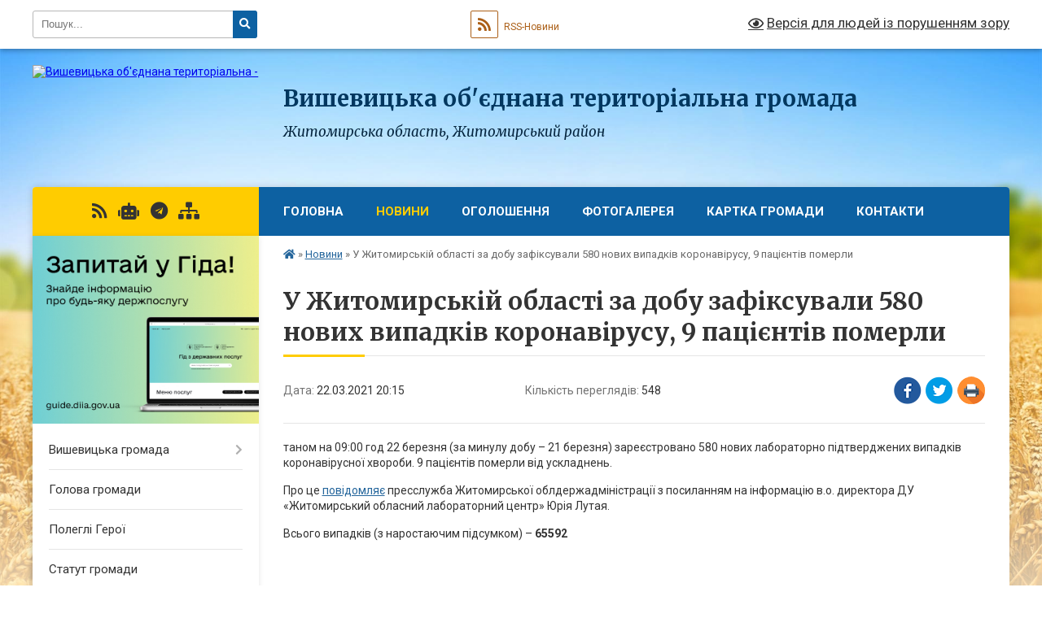

--- FILE ---
content_type: text/html; charset=UTF-8
request_url: https://vyshevycka-gromada.gov.ua/news/1616437112/
body_size: 13982
content:
<!DOCTYPE html>
<html lang="uk">
<head>
	<!--[if IE]><meta http-equiv="X-UA-Compatible" content="IE=edge"><![endif]-->
	<meta charset="utf-8">
	<meta name="viewport" content="width=device-width, initial-scale=1">
	<!--[if IE]><script>
		document.createElement('header');
		document.createElement('nav');
		document.createElement('main');
		document.createElement('section');
		document.createElement('article');
		document.createElement('aside');
		document.createElement('footer');
		document.createElement('figure');
		document.createElement('figcaption');
	</script><![endif]-->
	<title>У Житомирській області за добу зафіксували 580 нових випадків коронавірусу, 9 пацієнтів померли | Вишевицька громада</title>
	<meta name="description" content="таном на 09:00 год 22 березня (за минулу добу &amp;ndash; 21 березня) зареєстровано 580 нових лабораторно підтверджених випадків коронавірусної хвороби. 9 пацієнтів померли від ускладнень.. . Про це повідомляє пресслужба Житомирської ">
	<meta name="keywords" content="У, Житомирській, області, за, добу, зафіксували, 580, нових, випадків, коронавірусу,, 9, пацієнтів, померли, |, Вишевицька, громада">

	
		<meta property="og:image" content="https://www.zhitomir.info/f/images/2021/03/22/198968/605847e9be258_original_w859_h569.jpg">
	<meta property="og:image:width" content="700">
	<meta property="og:image:height" content="560">
			<meta property="og:title" content="У Житомирській області за добу зафіксували 580 нових випадків коронавірусу, 9 пацієнтів померли">
			<meta property="og:description" content="таном на 09:00 год 22 березня (за минулу добу &amp;ndash; 21 березня) зареєстровано 580 нових лабораторно підтверджених випадків коронавірусної хвороби. 9 пацієнтів померли від ускладнень.">
			<meta property="og:type" content="article">
	<meta property="og:url" content="https://vyshevycka-gromada.gov.ua/news/1616437112/">
		
		<link rel="apple-touch-icon" sizes="57x57" href="https://gromada.org.ua/apple-icon-57x57.png">
	<link rel="apple-touch-icon" sizes="60x60" href="https://gromada.org.ua/apple-icon-60x60.png">
	<link rel="apple-touch-icon" sizes="72x72" href="https://gromada.org.ua/apple-icon-72x72.png">
	<link rel="apple-touch-icon" sizes="76x76" href="https://gromada.org.ua/apple-icon-76x76.png">
	<link rel="apple-touch-icon" sizes="114x114" href="https://gromada.org.ua/apple-icon-114x114.png">
	<link rel="apple-touch-icon" sizes="120x120" href="https://gromada.org.ua/apple-icon-120x120.png">
	<link rel="apple-touch-icon" sizes="144x144" href="https://gromada.org.ua/apple-icon-144x144.png">
	<link rel="apple-touch-icon" sizes="152x152" href="https://gromada.org.ua/apple-icon-152x152.png">
	<link rel="apple-touch-icon" sizes="180x180" href="https://gromada.org.ua/apple-icon-180x180.png">
	<link rel="icon" type="image/png" sizes="192x192"  href="https://gromada.org.ua/android-icon-192x192.png">
	<link rel="icon" type="image/png" sizes="32x32" href="https://gromada.org.ua/favicon-32x32.png">
	<link rel="icon" type="image/png" sizes="96x96" href="https://gromada.org.ua/favicon-96x96.png">
	<link rel="icon" type="image/png" sizes="16x16" href="https://gromada.org.ua/favicon-16x16.png">
	<link rel="manifest" href="https://gromada.org.ua/manifest.json">
	<meta name="msapplication-TileColor" content="#ffffff">
	<meta name="msapplication-TileImage" content="https://gromada.org.ua/ms-icon-144x144.png">
	<meta name="theme-color" content="#ffffff">
	
	
		<meta name="robots" content="">
	
	<link rel="preconnect" href="https://fonts.googleapis.com">
	<link rel="preconnect" href="https://fonts.gstatic.com" crossorigin>
	<link href="https://fonts.googleapis.com/css?family=Merriweather:400i,700|Roboto:400,400i,700,700i&amp;subset=cyrillic-ext" rel="stylesheet">

    <link rel="preload" href="https://cdnjs.cloudflare.com/ajax/libs/font-awesome/5.9.0/css/all.min.css" as="style">
	<link rel="stylesheet" href="https://cdnjs.cloudflare.com/ajax/libs/font-awesome/5.9.0/css/all.min.css" integrity="sha512-q3eWabyZPc1XTCmF+8/LuE1ozpg5xxn7iO89yfSOd5/oKvyqLngoNGsx8jq92Y8eXJ/IRxQbEC+FGSYxtk2oiw==" crossorigin="anonymous" referrerpolicy="no-referrer" />
	
    <link rel="preload" href="//gromada.org.ua/themes/nature/css/styles_vip.css?v=3.31" as="style">
	<link rel="stylesheet" href="//gromada.org.ua/themes/nature/css/styles_vip.css?v=3.31">
	<link rel="stylesheet" href="//gromada.org.ua/themes/nature/css/162/theme_vip.css?v=1764378951">
	
		<!--[if lt IE 9]>
	<script src="https://oss.maxcdn.com/html5shiv/3.7.2/html5shiv.min.js"></script>
	<script src="https://oss.maxcdn.com/respond/1.4.2/respond.min.js"></script>
	<![endif]-->
	<!--[if gte IE 9]>
	<style type="text/css">
		.gradient { filter: none; }
	</style>
	<![endif]-->

</head>
<body class="">

	<a href="#top_menu" class="skip-link link" aria-label="Перейти до головного меню (Alt+1)" accesskey="1">Перейти до головного меню (Alt+1)</a>
	<a href="#left_menu" class="skip-link link" aria-label="Перейти до бічного меню (Alt+2)" accesskey="2">Перейти до бічного меню (Alt+2)</a>
    <a href="#main_content" class="skip-link link" aria-label="Перейти до головного вмісту (Alt+3)" accesskey="3">Перейти до текстового вмісту (Alt+3)</a>



		<div id="all_screen">

						<section class="search_menu">
				<div class="wrap">
					<div class="row">
						<div class="grid-25 fl">
							<form action="https://vyshevycka-gromada.gov.ua/search/" class="search">
								<input type="text" name="q" value="" placeholder="Пошук..." aria-label="Введіть пошукову фразу" required>
								<button type="submit" name="search" value="y" aria-label="Натисніть для здійснення пошуку"><i class="fa fa-search"></i></button>
							</form>
							<a id="alt_version_eye" href="#" title="Версія для людей із порушенням зору" onclick="return set_special('c86dce3cff329743f295838b8ad4827a6eee70d9');"><i class="far fa-eye"></i></a>
						</div>
						<div class="grid-75">
							<div class="row">
								<div class="grid-25" style="padding-top: 13px;">
									<div id="google_translate_element"></div>
								</div>
								<div class="grid-25" style="padding-top: 13px;">
									<a href="https://gromada.org.ua/rss/162/" class="rss" title="RSS-стрічка"><span><i class="fa fa-rss"></i></span> RSS-Новини</a>
								</div>
								<div class="grid-50 alt_version_block">

									<div class="alt_version">
										<a href="#" class="set_special_version" onclick="return set_special('c86dce3cff329743f295838b8ad4827a6eee70d9');"><i class="far fa-eye"></i> Версія для людей із порушенням зору</a>
									</div>

								</div>
								<div class="clearfix"></div>
							</div>
						</div>
						<div class="clearfix"></div>
					</div>
				</div>
			</section>
			
			<header>
				<div class="wrap">
					<div class="row">

						<div class="grid-25 logo fl">
							<a href="https://vyshevycka-gromada.gov.ua/" id="logo">
								<img src="https://rada.info/upload/users_files/04343748/gerb/Radom_rayon_gerb_2.png" alt="Вишевицька об'єднана територіальна - ">
							</a>
						</div>
						<div class="grid-75 title fr">
							<div class="slogan_1">Вишевицька об'єднана територіальна громада</div>
							<div class="slogan_2">Житомирська область, Житомирський район</div>
						</div>
						<div class="clearfix"></div>

					</div>
				</div>
			</header>

			<div class="wrap">
				<section class="middle_block">

					<div class="row">
						<div class="grid-75 fr">
							<nav class="main_menu" id="top_menu">
								<ul>
																		<li class="">
										<a href="https://vyshevycka-gromada.gov.ua/main/">Головна</a>
																													</li>
																		<li class="active">
										<a href="https://vyshevycka-gromada.gov.ua/news/">Новини</a>
																													</li>
																		<li class="">
										<a href="https://vyshevycka-gromada.gov.ua/more_news/">Оголошення</a>
																													</li>
																		<li class="">
										<a href="https://vyshevycka-gromada.gov.ua/photo/">Фотогалерея</a>
																													</li>
																		<li class="">
										<a href="https://vyshevycka-gromada.gov.ua/structure/">Картка громади</a>
																													</li>
																		<li class="">
										<a href="https://vyshevycka-gromada.gov.ua/feedback/">Контакти</a>
																													</li>
																										</ul>

								<button class="menu-button" id="open-button"><i class="fas fa-bars"></i> Меню сайту</button>

							</nav>
							<div class="clearfix"></div>

														<section class="bread_crumbs">
								<div xmlns:v="http://rdf.data-vocabulary.org/#"><a href="https://vyshevycka-gromada.gov.ua/" title="Головна сторінка"><i class="fas fa-home"></i></a> &raquo; <a href="https://vyshevycka-gromada.gov.ua/news/" aria-current="page">Новини</a>  &raquo; <span>У Житомирській області за добу зафіксували 580 нових випадків коронавірусу, 9 пацієнтів померли</span></div>
							</section>
							
							<main id="main_content">

																											<h1>У Житомирській області за добу зафіксували 580 нових випадків коронавірусу, 9 пацієнтів померли</h1>


<div class="row">
	<div class="grid-30 one_news_date">
		Дата: <span>22.03.2021 20:15</span>
	</div>
	<div class="grid-30 one_news_count">
		Кількість переглядів: <span>548</span>
	</div>
		<div class="grid-30 one_news_socials">
		<button class="social_share" data-type="fb" aria-label="Поширити у Фейсбук"><img src="//gromada.org.ua/themes/nature/img/share/fb.png" alt="Іконака Фейсбук"></button>
		<button class="social_share" data-type="tw" aria-label="Поширити у Твітер"><img src="//gromada.org.ua/themes/nature/img/share/tw.png" alt="Іконка Твітер"></button>
		<button class="print_btn" onclick="window.print();" aria-label="Надрукувати"><img src="//gromada.org.ua/themes/nature/img/share/print.png" alt="Іконка принтеру"></button>
	</div>
		<div class="clearfix"></div>
</div>

<hr>

<p>таном на 09:00 год 22 березня (за минулу добу &ndash; 21 березня) зареєстровано 580 нових лабораторно підтверджених випадків коронавірусної хвороби. 9 пацієнтів померли від ускладнень.</p>

<p>Про це&nbsp;<a href="https://oda.zht.gov.ua/news/oblasnyj-laboratornyj-tsentr-povidomlyaye-u-zhytomyrskij-oblasti-vsogo-zareyestrovano-65592-pidtverdzhenyh-vypadky-covid-19/">повідомляє</a>&nbsp;пресслужба Житомирської облдержадміністрації з посиланням на інформацію в.о. директора ДУ &laquo;Житомирський обласний лабораторний центр&raquo; Юрія Лутая.</p>

<p>Всього випадків (з наростаючим підсумком) &ndash;&nbsp;<strong>65592</strong></p>

<p>&nbsp;</p>

<p>&nbsp;</p>

<p>Померло (всього) &ndash;&nbsp;<strong>1052</strong></p>

<p>За добу надійшло повідомлення на підозру &ndash;&nbsp;<strong>580</strong></p>

<p>Всього підозр (з наростаючим підсумком) &ndash;&nbsp;<strong>67991</strong></p>

<p>Всього одужало &ndash;&nbsp;<strong>48327</strong></p>

<p>Активні хворі &ndash;&nbsp;<strong>16213</strong></p>

<p>Всього проведено ПЛР-тестувань за добу &ndash;&nbsp;<strong>1005</strong></p>

<p>Всього проведено ПЛР-тестувань (з наростаючим підсумком) &ndash;&nbsp;<strong>184296</strong></p>

<p>Всього проведено ІФА-тестувань за добу &ndash;&nbsp;<strong>0</strong></p>

<p>Всього проведено ІФА-тестувань ( з наростаючим підсумком) &ndash;&nbsp;<strong>226132</strong></p>

<p>Комунальне некомерційне підприємство &ldquo;Обласний центр громадського здоров&rsquo;я&rdquo; Житомирської обласної ради надає інформацію&nbsp;<i>станом на 20 березня&nbsp;</i>щодо заповненості ліжок у закладах охорони здоров&rsquo;я області, визначених для госпіталізації пацієнтів з підтвердженим діагнозом COVID-19:</p>

<ul>
	<li><i>у лікарнях, які внесені до переліку закладів охорони здоров`я, що визначені для госпіталізації пацієнтів з гострою респіраторною хворобою COVID-19, спричиненою коронавірусом SARS-CoV-2,</i>&nbsp;&ndash; всього&nbsp;<strong>2759</strong>&nbsp;ліжок, забезпечено ліжок киснем &mdash;&nbsp;<strong>2401,</strong>&nbsp;визначених для госпіталізації пацієнтів з підтвердженим випадком COVID-19, з яких зайнято&nbsp;<strong>1486</strong>&nbsp;хворими на COVID-19 та&nbsp;<strong>221</strong>&ndash; пацієнтами з підозрою на COVID-19 (<strong>58,53%</strong>&nbsp;від загальної кількості ліжок);</li>
	<li><i>кількість ліжок у лікарнях резерву</i>&nbsp;&ndash; всього&nbsp;<strong>161&nbsp;</strong>ліжко, визначене для госпіталізації пацієнтів з підтвердженим випадком COVID-19, забезпечено ліжок киснем &mdash;&nbsp;<strong>114</strong>, з яких&nbsp;<strong>2&nbsp;</strong>зайнято хворим на COVID-19 та&nbsp;<strong>0&nbsp;</strong>&ndash; пацієнтами з підозрою на COVID-19.</li>
</ul>

<p>За даними пресслужби ОДА від ускладнень&nbsp;<a href="https://oda.zht.gov.ua/news/covid-19-na-zhytomyrshhyni-vzhe-zareyestrovano-1052-letalnyh-vypadky-9-z-yakyh-za-mynulu-dobu/">померли 9 пацієнтів.</a></p>

<ul>
	<li>двоє жителів&nbsp;<strong>Черняхівського</strong>&nbsp;району &ndash;&nbsp;<strong>59</strong>-річна жінка та&nbsp;<strong>84</strong>-річний чоловік;</li>
	<li><strong>50</strong>-річна жителька&nbsp;<strong>Коростишівського&nbsp;</strong>району;</li>
	<li><strong>60</strong>-річна жителька&nbsp;<strong>Новоград-Волинського</strong>&nbsp;району;</li>
	<li><strong>65</strong>-річна жителька&nbsp;<strong>Попільнянського&nbsp;</strong>району;</li>
	<li><strong>54</strong>-річний житель&nbsp;<strong>Пулинського&nbsp;</strong>району;</li>
	<li><strong>72</strong>-річний житель міста&nbsp;<strong>Житомир</strong>;</li>
	<li><strong>69</strong>-річний житель міста&nbsp;<strong>Бердичів;</strong></li>
	<li><strong>83</strong>-річний житель міста&nbsp;<strong>Новоград-Волинський</strong>.</li>
</ul>

<p><img alt="Фото без опису"  src="https://www.zhitomir.info/f/images/2021/03/22/198968/605847e9be258_original_w859_h569.jpg" /></p>

<p>За матеріалами:&nbsp;<a href="http://vlada.pp.ua/goto/aHR0cHM6Ly93d3cuemhpdG9taXIuaW5mby9uZXdzXzE5ODk2OC5odG1s/" target="_blank" rel="nofollow">https://www.zhitomir.info/news_198968.html</a>&nbsp;</p>
<div class="clearfix"></div>

<hr>



<p><a href="https://vyshevycka-gromada.gov.ua/news/" class="btn btn-grey">&laquo; повернутися</a></p>																	
							</main>
						</div>
						<div class="grid-25 fl">

							<div class="project_name">
								<a href="https://gromada.org.ua/rss/162/" rel="nofollow" target="_blank" title="RSS-стрічка новин сайту"><i class="fas fa-rss"></i></a>
																<a href="https://vyshevycka-gromada.gov.ua/feedback/#chat_bot" title="Наша громада в смартфоні"><i class="fas fa-robot"></i></a>
																																																<a href="https://t.me/Vyshevychi_hromada" rel="nofollow" target="_blank" title="Група в Телеграм"><i class="fab fa-telegram"></i></a>								<a href="https://vyshevycka-gromada.gov.ua/sitemap/" title="Мапа сайту"><i class="fas fa-sitemap"></i></a>
							</div>
							<aside class="left_sidebar">
				
																<div class="diia_guide">
									<a href="https://guide.diia.gov.ua/" rel="nofollow" target="_blank"><img src="https://gromada.org.ua/upload/diia_guide.jpg" alt="Гід державних послуг"></a>
								</div>
								
																<nav class="sidebar_menu" id="left_menu">
									<ul>
																				<li class=" has-sub">
											<a href="https://vyshevycka-gromada.gov.ua/istorichna-dovidka-12-14-43-29-06-2016/">Вишевицька громада</a>
																						<button onclick="return show_next_level(this);" aria-label="Показати підменю"></button>
																																	<i class="fa fa-chevron-right"></i>
											<ul>
																								<li class="">
													<a href="https://vyshevycka-gromada.gov.ua/pasport-gromadi-15-12-38-01-03-2018/">Паспорт громади</a>
																																						</li>
																								<li class="">
													<a href="https://vyshevycka-gromada.gov.ua/istorichna-dovidka-09-56-45-02-08-2017/">Історична довідка</a>
																																						</li>
																																			</ul>
																					</li>
																				<li class="">
											<a href="https://vyshevycka-gromada.gov.ua/golova-gromadi-11-23-16-29-06-2016/">Голова громади</a>
																																</li>
																				<li class="">
											<a href="https://vyshevycka-gromada.gov.ua/polegli-geroi-14-02-27-16-01-2025/">Полеглі Герої</a>
																																</li>
																				<li class="">
											<a href="https://vyshevycka-gromada.gov.ua/statut-gromadi-10-08-06-02-08-2017/">Статут громади</a>
																																</li>
																				<li class="">
											<a href="https://vyshevycka-gromada.gov.ua/rozporyadzhennya-viii-sklikannya-20-53-30-10-12-2020/">Розпорядження VIII скликання</a>
																																</li>
																				<li class="">
											<a href="https://vyshevycka-gromada.gov.ua/spisok-deputativ-11-27-22-29-06-2016/">Депутатський корпус</a>
																																</li>
																				<li class=" has-sub">
											<a href="https://vyshevycka-gromada.gov.ua/postijni-deputatski-komisii-15-22-24-25-12-2020/">Постійні депутатські комісії</a>
																						<button onclick="return show_next_level(this);" aria-label="Показати підменю"></button>
																																	<i class="fa fa-chevron-right"></i>
											<ul>
																								<li class=" has-sub">
													<a href="https://vyshevycka-gromada.gov.ua/postijna-komisiya-z-pitan-prav-ljudini-zakonnosti-deputatskoi-diyalnosti-etiki-reglamentu-ta--gumanitarnih-pitan-15-25-21-25-12-2020/">Постійна комісія з питань прав людини, законності, депутатської діяльності, етики , регламенту  та   гуманітарних питань.</a>
																										<button onclick="return show_next_level(this);" aria-label="Показати підменю"></button>
																																							<i class="fa fa-chevron-right"></i>
													<ul>
																												<li><a href="https://vyshevycka-gromada.gov.ua/protoli-zasidan-15-37-27-25-12-2020/">Протоли засідань</a></li>
																																									</ul>
																									</li>
																								<li class=" has-sub">
													<a href="https://vyshevycka-gromada.gov.ua/postijna-komisiya-z-pitan-finansiv-bjudzhetu-planuvannya-socialnoekonomichnogo-rozvitku-investicij-ta-mizhnarodnogo-spivrobitnictva-15-25-58-25-12-202/">Постійна комісія з питань фінансів, бюджету, планування соціально-економічного розвитку, інвестицій та міжнародного співробітництва</a>
																										<button onclick="return show_next_level(this);" aria-label="Показати підменю"></button>
																																							<i class="fa fa-chevron-right"></i>
													<ul>
																												<li><a href="https://vyshevycka-gromada.gov.ua/protokoli-zasidannya-15-38-14-25-12-2020/">Протоколи засіданнь</a></li>
																																									</ul>
																									</li>
																								<li class=" has-sub">
													<a href="https://vyshevycka-gromada.gov.ua/postijna-komisiya-z-pitan-zemelnih-vidnosin-prirodokoristuvannya-planuvannya-teritorii-budivnictva-arhitekturi-ohoroni-pam’yatok-istorichn-15-26-25-25/">Постійна комісія з питань земельних відносин, природокористування, планування території, будівництва, архітектури, охорони пам’яток, історичного середовища, благоустрою, комунальної власності, житлово-комунального господарства, енергозбереження та тр</a>
																										<button onclick="return show_next_level(this);" aria-label="Показати підменю"></button>
																																							<i class="fa fa-chevron-right"></i>
													<ul>
																												<li><a href="https://vyshevycka-gromada.gov.ua/protokoli-zasidann-15-39-36-25-12-2020/">Протоколи засіданнь</a></li>
																																									</ul>
																									</li>
																																			</ul>
																					</li>
																				<li class="">
											<a href="https://vyshevycka-gromada.gov.ua/strukturni-pidrozdili-12-59-50-09-10-2023/">Структурні підрозділи</a>
																																</li>
																				<li class="">
											<a href="https://vyshevycka-gromada.gov.ua/sklad-vikonavchogo-komitetu-14-05-06-14-03-2023/">Склад виконавчого комітету</a>
																																</li>
																				<li class="">
											<a href="https://vyshevycka-gromada.gov.ua/grafik-zasidan-vikonkomu-14-10-42-14-03-2023/">Графік засідань виконкому</a>
																																</li>
																				<li class="">
											<a href="https://vyshevycka-gromada.gov.ua/protokoli-zasidannya-vikonavchogo-komitetu-13-56-31-14-03-2023/">Протоколи засідання виконавчого комітету</a>
																																</li>
																				<li class="">
											<a href="https://vyshevycka-gromada.gov.ua/proekti-rishen-vikonavchogo-komitetu-14-02-36-14-03-2023/">Проєкти рішень виконавчого комітету</a>
																																</li>
																				<li class="">
											<a href="https://vyshevycka-gromada.gov.ua/rishennya-vikonavchogo-komitetu-11-58-55-15-03-2023/">Рішення виконавчого комітету</a>
																																</li>
																				<li class="">
											<a href="https://vyshevycka-gromada.gov.ua/video-sesii-vikonavchogo-komitetu-bjudzhetnoi-ta-zemelnoi-komisij-14-08-21-23-10-2024/">Відео сесії, виконавчого комітету, бюджетної та земельної комісій</a>
																																</li>
																				<li class="">
											<a href="https://vyshevycka-gromada.gov.ua/proekti-rishen-14-35-32-09-03-2023/">Проєкти рішень сесій</a>
																																</li>
																				<li class="">
											<a href="https://vyshevycka-gromada.gov.ua/sesii-07-49-43-24-09-2021/">Рішення сесій</a>
																																</li>
																				<li class=" has-sub">
											<a href="https://vyshevycka-gromada.gov.ua/docs/">Офіційні  документи</a>
																						<button onclick="return show_next_level(this);" aria-label="Показати підменю"></button>
																																	<i class="fa fa-chevron-right"></i>
											<ul>
																								<li class="">
													<a href="https://vyshevycka-gromada.gov.ua/posadovi-instrukcii-16-55-06-14-06-2021/">Посадові інструкції</a>
																																						</li>
																								<li class=" has-sub">
													<a href="https://vyshevycka-gromada.gov.ua/pogodzhennya-11-02-31-08-12-2017/">Погодження</a>
																										<button onclick="return show_next_level(this);" aria-label="Показати підменю"></button>
																																							<i class="fa fa-chevron-right"></i>
													<ul>
																												<li><a href="https://vyshevycka-gromada.gov.ua/subvenciya-z-derzhavnogo-bjudzhetu-miscevim-bjudzhetam-na-formuvannya-infrastrukturi-obednanih-teritorialnih-gromad-vityag-z-protokolu-№10-vid-1309201/">Субвенція з державного бюджету місцевим бюджетам на формування інфраструктури обєднаних територіальних громад. Витяг з протоколу №10 від 13.09.2017 р.</a></li>
																												<li><a href="https://vyshevycka-gromada.gov.ua/nadannya-subvencii-z-derzhavnogo-bjudzhetu-miscevim-bjudzhetam-na-formuvannya-infrastrukturi-obednanih-teritorialnih-gromad-vityag-z-protokolu-№11-vid/">Надання субвенції з державного бюджету місцевим бюджетам на формування інфраструктури об'єднаних територіальних громад. Витяг з протоколу №11 від 20.09.2017 р.</a></li>
																																									</ul>
																									</li>
																								<li class="">
													<a href="https://vyshevycka-gromada.gov.ua/reestr-kolektivni-dogovoriv-12-17-46-15-07-2024/">Реєстр колективних договорів</a>
																																						</li>
																																			</ul>
																					</li>
																				<li class="">
											<a href="https://vyshevycka-gromada.gov.ua/bjudzhet-gromadi-22-12-10-26-04-2021/">Бюджет громади</a>
																																</li>
																				<li class=" has-sub">
											<a href="https://vyshevycka-gromada.gov.ua/socialnoekonomichnij-rozvitok-mista-18-28-43-31-01-2018/">Соціально-економічний розвиток громади</a>
																						<button onclick="return show_next_level(this);" aria-label="Показати підменю"></button>
																																	<i class="fa fa-chevron-right"></i>
											<ul>
																								<li class="">
													<a href="https://vyshevycka-gromada.gov.ua/programa-socialno-ekonomichnogo-rozvitku-vishevickoi-silskoi-radi-na-2019-rik-1562784035/">ПРОГРАМА  СОЦІАЛЬНО -ЕКОНОМІЧНОГО  РОЗВИТКУ  Вишевицької сільської  ради  НА 2019 РІК</a>
																																						</li>
																								<li class="">
													<a href="https://vyshevycka-gromada.gov.ua/programa-socialnogo-i-ekonomichnogo-rozvitku-vishevickoi-silskoi-radi-na-2018-rik-1530752700/">Програма соціального і економічного розвитку  Вишевицької сільської  ради  на 2018 рік</a>
																																						</li>
																								<li class="">
													<a href="https://vyshevycka-gromada.gov.ua/tretya-sesiya-pershe-plenarne-zasidannya-12-03-26-23-09-2021/">Третя сесія Перше пленарне засідання</a>
																																						</li>
																								<li class="">
													<a href="https://vyshevycka-gromada.gov.ua/programa-socialnogo-i-ekonomichnogo-rozvitku-vishevickoi-silskoi-radi-na-2017-rik-02-31-40-16-02-2018/">Програма соціального і економічного розвитку Вишевицької сільської ради на 2017 рік</a>
																																						</li>
																								<li class="">
													<a href="https://vyshevycka-gromada.gov.ua/programa-socialnoekonomichnogo-rozvitku-vishevickoi-gromadi-na-20222023-rik-12-39-21-12-06-2023/">Програма соціально-економічного розвитку Вишевицької громади на 2022-2023 рік</a>
																																						</li>
																																			</ul>
																					</li>
																				<li class=" has-sub">
											<a href="https://vyshevycka-gromada.gov.ua/osvita-02-44-37-08-07-2017/">Освіта</a>
																						<button onclick="return show_next_level(this);" aria-label="Показати підменю"></button>
																																	<i class="fa fa-chevron-right"></i>
											<ul>
																								<li class="">
													<a href="https://vyshevycka-gromada.gov.ua/metodichnij-mist-02-46-33-08-07-2017/">Методичний міст</a>
																																						</li>
																								<li class="">
													<a href="https://vyshevycka-gromada.gov.ua/vishevicka-zagalnoosvitnya-shkola-iiii-stupeniv-15-25-02-01-03-2018/">КУ Вишевицької сільської ради "Вишевицький ліцей"</a>
																																						</li>
																								<li class="">
													<a href="https://vyshevycka-gromada.gov.ua/irshanska-zagalnoosvitnya-shkola-iiii-15-48-10-01-03-2018/">Іршанський ліцей</a>
																																						</li>
																								<li class="">
													<a href="https://vyshevycka-gromada.gov.ua/navchalnovihovnij-kompleks-15-24-15-01-03-2018/">Навчально-виховний комплекс</a>
																																						</li>
																								<li class="">
													<a href="https://vyshevycka-gromada.gov.ua/dityachij-sadok-15-23-08-01-03-2018/">Дитячий садок</a>
																																						</li>
																																			</ul>
																					</li>
																				<li class="">
											<a href="https://vyshevycka-gromada.gov.ua/bezbarernist-14-54-57-01-11-2024/">Безбар'єрність</a>
																																</li>
																				<li class="">
											<a href="https://vyshevycka-gromada.gov.ua/sluzhba-u-spravah-ditej-20-04-45-19-03-2021/">Служба у справах дітей</a>
																																</li>
																				<li class=" has-sub">
											<a href="https://vyshevycka-gromada.gov.ua/statut-11-25-12-29-06-2016/">Публічна інформація</a>
																						<button onclick="return show_next_level(this);" aria-label="Показати підменю"></button>
																																	<i class="fa fa-chevron-right"></i>
											<ul>
																								<li class="">
													<a href="https://vyshevycka-gromada.gov.ua/konkurs-na-zajnyattya-vakantnoi-posadi-direktora-kz-irshanska-zagalnoosvitnya-shkola-iiii-stupeniv-vishevickoi-silskoi-radi-radomishlskogo-r-14-34-51-/">Конкурс на зайняття вакантної посади директора  КЗ «Іршанська загальноосвітня школа І-ІІІ ступенів Вишевицької сільської ради  Радомишльського району Житомирської області»</a>
																																						</li>
																								<li class=" has-sub">
													<a href="https://vyshevycka-gromada.gov.ua/konkurs-na-posadu-kerivnika-komunalnogo-zakladu-zagalnoi-serednoi-osviti-vishevickoi-silskoi-radi-1541057295/">Конкурс на посаду керівника  комунального закладу загальної середньої освіти  Вишевицької сільської ради</a>
																										<button onclick="return show_next_level(this);" aria-label="Показати підменю"></button>
																																							<i class="fa fa-chevron-right"></i>
													<ul>
																												<li><a href="https://vyshevycka-gromada.gov.ua/video-drugogo-etapu-konkursu-na-posadu-kerivnika-komunalnogo-zakladu-zagalnoi-serednoi-osviti-vishevickoi-silskoi-radi-1541703850/">ВІДЕО ДРУГОГО ЕТАПУ КОНКУРСУ НА ПОСАДУ КЕРІВНИКА КОМУНАЛЬНОГО ЗАКЛАДУ ЗАГАЛЬНОЇ СЕРЕДНЬОЇ ОСВІТИ ВИШЕВИЦЬКОЇ СІЛЬСЬКОЇ РАДИ</a></li>
																												<li><a href="https://vyshevycka-gromada.gov.ua/video-1541469975/">ВІДЕО ПЕРШОГО ЕТАПУ КОНКУРСУ НА ПОСАДУ КЕРІВНИКА КОМУНАЛЬНОГО ЗАКЛАДУ ЗАГАЛЬНОЇ СЕРЕДНЬОЇ ОСВІТИ ВИШЕВИЦЬКОЇ  СІЛЬСЬКОЇ РАДИ</a></li>
																												<li><a href="https://vyshevycka-gromada.gov.ua/testi-ta-situacijne-zavdannya-uchasnikiv-pershogo-etapu-konkursu-na-posadu-kerivnika-komunalnogo-zakladu-osviti-vishevickoii-silskoi-radi-1541570413/">ТЕСТИ ТА СИТУАЦІЙНЕ ЗАВДАННЯ УЧАСНИКІВ ПЕРШОГО ЕТАПУ КОНКУРСУ НА ПОСАДУ КЕРІВНИКА КОМУНАЛЬНОГО ЗАКЛАДУ ОСВІТИ ВИШЕВИЦЬКОЇЇ СІЛЬСЬКОЇ РАДИ</a></li>
																												<li><a href="https://vyshevycka-gromada.gov.ua/zvit-silskogogo-golovi-stanom-na-2018-1548151541/">Звіт сільськогого голови станом на 2018</a></li>
																																									</ul>
																									</li>
																								<li class="">
													<a href="https://vyshevycka-gromada.gov.ua/rozklad-ruhu-primiskih-elektropoizdiv-po-stancii-irsha-10-39-21-14-12-2023/">Розклад руху приміських електропоїздів по станції Ірша</a>
																																						</li>
																																			</ul>
																					</li>
																				<li class="">
											<a href="https://vyshevycka-gromada.gov.ua/uchasniki-ato-17-15-56-08-07-2017/">Учасники АТО</a>
																																</li>
																				<li class=" has-sub">
											<a href="https://vyshevycka-gromada.gov.ua/rubrika-ya-maju-pravo-1563215289/">Рубрика "Я МАЮ ПРАВО"</a>
																						<button onclick="return show_next_level(this);" aria-label="Показати підменю"></button>
																																	<i class="fa fa-chevron-right"></i>
											<ul>
																								<li class="">
													<a href="https://vyshevycka-gromada.gov.ua/grafik-roboti-gromadskoi-prijmalni-z-nadannya-bezoplatnoi-pervinnoi-pravovoi-dopomogi-pri-golovnomu-teritorialnomu-upravlinni-justicii-u-zhitomirskij-/">ГРАФІК роботи громадської приймальні з надання безоплатної первинної правової допомоги при Головному територіальному управлінні юстиції у Житомирській області з  30 липня по 14 листопада 2019 року</a>
																																						</li>
																								<li class=" has-sub">
													<a href="https://vyshevycka-gromada.gov.ua/konsultue-ministr-justicii-pavlo-petrenko-1563216074/">МІНІСТЕРСТВО ЮСТИЦІЇ КОНСУЛЬТУЄ</a>
																										<button onclick="return show_next_level(this);" aria-label="Показати підменю"></button>
																																							<i class="fa fa-chevron-right"></i>
													<ul>
																												<li><a href="https://vyshevycka-gromada.gov.ua/uvaga-02-44-43-16-02-2018/">Увага!</a></li>
																																									</ul>
																									</li>
																																			</ul>
																					</li>
																				<li class="">
											<a href="https://vyshevycka-gromada.gov.ua/more_news2/">Події</a>
																																</li>
																				<li class="">
											<a href="https://vyshevycka-gromada.gov.ua/garyacha-liniya-10-29-57-21-07-2022/">Гаряча лінія</a>
																																</li>
																				<li class="">
											<a href="https://vyshevycka-gromada.gov.ua/vakansii-14-18-37-12-12-2023/">Вакансії</a>
																																</li>
																				<li class=" has-sub">
											<a href="https://vyshevycka-gromada.gov.ua/viddil-cnap-10-34-55-25-04-2024/">Відділ "ЦНАП"</a>
																						<button onclick="return show_next_level(this);" aria-label="Показати підменю"></button>
																																	<i class="fa fa-chevron-right"></i>
											<ul>
																								<li class="">
													<a href="https://vyshevycka-gromada.gov.ua/perelik-administrativnih-poslug-11-55-25-07-06-2024/">Перелік адміністративних послуг</a>
																																						</li>
																								<li class="">
													<a href="https://vyshevycka-gromada.gov.ua/informacijni-kartki-12-14-53-07-06-2024/">Інформаційні картки</a>
																																						</li>
																								<li class="">
													<a href="https://vyshevycka-gromada.gov.ua/reglament-12-15-29-07-06-2024/">Регламент</a>
																																						</li>
																								<li class="">
													<a href="https://vyshevycka-gromada.gov.ua/grafik-roboti-10-36-38-25-04-2024/">Графік роботи</a>
																																						</li>
																																			</ul>
																					</li>
																				<li class="">
											<a href="https://vyshevycka-gromada.gov.ua/pitannya-gendernoi-rivnosti-protidii-domashnomu-nasilstvu-ta-torgivli-ljudmi-10-35-43-07-08-2025/">Питання гендерної рівності</a>
																																</li>
																				<li class="">
											<a href="https://vyshevycka-gromada.gov.ua/poperedzhennya-nasilstva-u-gromadi-11-43-58-18-12-2023/">Попередження насильства у громаді</a>
																																</li>
																													</ul>
								</nav>

																	<div class="petition_block">

	<div class="petition_title">Публічні закупівлі</div>

		<p><a href="https://vyshevycka-gromada.gov.ua/prozorro/" title="Публічні закупівлі в Прозорро"><img src="//gromada.org.ua/themes/nature/img/prozorro_logo.png?v=2025" alt="Логотип Prozorro"></a></p>
	
		<p><a href="https://vyshevycka-gromada.gov.ua/openbudget/" title="Відкритий бюджет громади"><img src="//gromada.org.ua/themes/nature/img/openbudget_logo.png?v=2025" alt="OpenBudget"></a></p>
	
	
</div>																
																	<div class="petition_block">
	
	<div class="petition_title">Особистий кабінет користувача</div>

		<div class="alert alert-warning">
		Ви не авторизовані. Для того, щоб мати змогу створювати або підтримувати петиції<br>
		<a href="#auth_petition" class="open-popup add_petition btn btn-yellow btn-small btn-block" style="margin-top: 10px;"><i class="fa fa-user"></i> авторизуйтесь</a>
	</div>
		
			<div class="petition_title">Система петицій</div>
		
					<div class="none_petition">Немає петицій, за які можна голосувати</div>
						
		
	
</div>
								
																<div class="queue_block">
									<div class="sidebar_title">Черга в садочок</div>
									<div class="records_block">
										<p><a href="https://vyshevycka-gromada.gov.ua/queue/" class="btn btn-large btn-block btn-yellow"><i class="fas fa-child"></i> Подати документи</a></p>
										<p><a href="https://vyshevycka-gromada.gov.ua/queue_search/" class="btn btn-small btn-grey"><i class="fas fa-search"></i> Перевірити стан заявки</a></p>
									</div>
								</div>
								
																	<div class="appeals_block">

	
				<div class="appeals_title">Посадові особи</div>

				<div class="one_sidebar_person">
			<div class="row">
				<div class="grid-30">
					<div class="img"><a href="https://vyshevycka-gromada.gov.ua/persons/331/"><img src="https://rada.info/upload/users_files/04343748/deputats/1679575985198.jpg" alt="Гаврутенко Сергій Васильович - Голова Вишевицької ОТГ"></a></div>
				</div>
				<div class="grid-70">
					<div class="title">
						<strong>Гаврутенко Сергій Васильович</strong><br>
						<small>Голова Вишевицької ОТГ</small>
					</div>
					<a href="#add_appeal" data-id="331" class="open-popup add_appeal"><i class="fab fa-telegram-plane"></i> Написати звернення</a>
				</div>
				<div class="clearfix"></div>
			</div>
					</div>
				<div class="one_sidebar_person">
			<div class="row">
				<div class="grid-30">
					<div class="img"><a href="https://vyshevycka-gromada.gov.ua/persons/803/"><img src="https://rada.info/upload/users_files/04343748/deputats/DSC_0599.jpg" alt="Синельник Світлана Вікторівна - Секретар сільської ради"></a></div>
				</div>
				<div class="grid-70">
					<div class="title">
						<strong>Синельник Світлана Вікторівна</strong><br>
						<small>Секретар сільської ради</small>
					</div>
					<a href="#add_appeal" data-id="803" class="open-popup add_appeal"><i class="fab fa-telegram-plane"></i> Написати звернення</a>
				</div>
				<div class="clearfix"></div>
			</div>
					</div>
				<div class="one_sidebar_person">
			<div class="row">
				<div class="grid-30">
					<div class="img"><a href="https://vyshevycka-gromada.gov.ua/persons/627/"><img src="https://rada.info/upload/users_files/04343748/deputats/DSC_1372.jpg" alt="Костюк Олена Анатоліївна - Начальник відділу фінансів"></a></div>
				</div>
				<div class="grid-70">
					<div class="title">
						<strong>Костюк Олена Анатоліївна</strong><br>
						<small>Начальник відділу фінансів</small>
					</div>
					<a href="#add_appeal" data-id="627" class="open-popup add_appeal"><i class="fab fa-telegram-plane"></i> Написати звернення</a>
				</div>
				<div class="clearfix"></div>
			</div>
					</div>
				<div class="one_sidebar_person">
			<div class="row">
				<div class="grid-30">
					<div class="img"><a href="https://vyshevycka-gromada.gov.ua/persons/307/"><img src="https://rada.info/upload/users_files/04343748/deputats/DSCN6368.jpg" alt="Гонтаренко Людмила Анатоліївна - Начальник соціально-гуманітарного відділу"></a></div>
				</div>
				<div class="grid-70">
					<div class="title">
						<strong>Гонтаренко Людмила Анатоліївна</strong><br>
						<small>Начальник соціально-гуманітарного відділу</small>
					</div>
					<a href="#add_appeal" data-id="307" class="open-popup add_appeal"><i class="fab fa-telegram-plane"></i> Написати звернення</a>
				</div>
				<div class="clearfix"></div>
			</div>
					</div>
				<div class="one_sidebar_person">
			<div class="row">
				<div class="grid-30">
					<div class="img"><a href="https://vyshevycka-gromada.gov.ua/persons/978/"><img src="https://rada.info/upload/users_files/04343748/deputats/DSC_0619.jpg" alt="Забігайло Світлана Миколаївна - Начальник відділу землевпорядкування, архітектури,містобудування та комунального господарства"></a></div>
				</div>
				<div class="grid-70">
					<div class="title">
						<strong>Забігайло Світлана Миколаївна</strong><br>
						<small>Начальник відділу землевпорядкування, архітектури,містобудування та комунального господарства</small>
					</div>
					<a href="#add_appeal" data-id="978" class="open-popup add_appeal"><i class="fab fa-telegram-plane"></i> Написати звернення</a>
				</div>
				<div class="clearfix"></div>
			</div>
					</div>
		
				<p><a href="https://vyshevycka-gromada.gov.ua/persons/" class="btn-as-link" style="margin-left: 0;"><i class="fas fa-users"></i> Переглянути всіх в системі електронних звернень (5)</a></p>
						
				<div class="alert alert-info">
			<a href="#auth_person" class="alert-link open-popup"><i class="fas fa-unlock-alt"></i> Кабінет посадової особи</a>
		</div>
			
	
</div>								
								
																<div id="banner_block">

									<p style="text-align: center;"><a rel="nofollow" href="http://www.president.gov.ua/"><img alt="ПРЕЗИДЕНТ УКРАЇНИ" src="https://gromada.info/upload/images/banner_prezident_262.png" style="height:63px; margin-bottom:2px; width:262px" /></a></p>

<p style="text-align: center;"><a rel="nofollow" href="https://oda.zht.gov.ua/"><img alt="Фото без опису"  src="https://rada.info/upload/users_files/04343748/73c0e41914806c4c29bec29858bee5db.png" style="width: 190px; height: 43px;" /></a></p>

<p style="text-align: center;"><a rel="nofollow" href="http://zt.gov.ua/"><img alt="Фото без опису"  src="https://rada.info/upload/users_files/04343748/37d2b4698f58df8a0820432d19a960dc.png" style="width: 190px; height: 51px;" /></a></p>

<p style="text-align: center;"><a rel="nofollow" href="http://zhytomyr-rda.gov.ua"><img alt="Фото без опису"  src="https://rada.info/upload/users_files/04343748/3929b4cdfb9720320a6ab824970011f8.png" style="width: 190px; height: 48px;" /></a></p>
									<div class="clearfix"></div>

									
									<div class="clearfix"></div>

								</div>
								
							</aside>
						</div>
						<div class="clearfix"></div>
					</div>

					
				</section>

			</div>

			<section class="footer_block">
				<div class="mountains">
				<div class="wrap">
					<div class="other_projects">
						<a href="https://gromada.org.ua/" target="_blank" rel="nofollow"><img src="https://rada.info/upload/footer_banner/b_gromada_new.png" alt="Веб-сайти для громад України - GROMADA.ORG.UA"></a>
						<a href="https://rda.org.ua/" target="_blank" rel="nofollow"><img src="https://rada.info/upload/footer_banner/b_rda_new.png" alt="Веб-сайти для районних державних адміністрацій України - RDA.ORG.UA"></a>
						<a href="https://rayrada.org.ua/" target="_blank" rel="nofollow"><img src="https://rada.info/upload/footer_banner/b_rayrada_new.png" alt="Веб-сайти для районних рад України - RAYRADA.ORG.UA"></a>
						<a href="https://osv.org.ua/" target="_blank" rel="nofollow"><img src="https://rada.info/upload/footer_banner/b_osvita_new.png?v=1" alt="Веб-сайти для відділів освіти та освітніх закладів - OSV.ORG.UA"></a>
						<a href="https://gromada.online/" target="_blank" rel="nofollow"><img src="https://rada.info/upload/footer_banner/b_other_new.png" alt="Розробка офіційних сайтів державним організаціям"></a>
					</div>
					<div class="under_footer">
						Вишевицька громада - 2016-2025 &copy; Весь контент доступний за ліцензією <a href="https://creativecommons.org/licenses/by/4.0/deed.uk" target="_blank" rel="nofollow">Creative Commons Attribution 4.0 International License</a>, якщо не зазначено інше.
					</div>
				</div>
				</div>
			</section>

			<footer>
				<div class="wrap">
					<div class="row">
						<div class="grid-25 socials">
							<a href="https://gromada.org.ua/rss/162/" rel="nofollow" target="_blank" title="RSS-стрічка"><i class="fas fa-rss"></i></a>
														<a href="https://vyshevycka-gromada.gov.ua/feedback/#chat_bot" title="Наша громада в смартфоні" title="Чат-боти громади"><i class="fas fa-robot"></i></a>
														<i class="fab fa-twitter"></i>							<i class="fab fa-instagram"></i>							<i class="fab fa-facebook-f"></i>							<i class="fab fa-youtube"></i>							<a href="https://t.me/Vyshevychi_hromada" rel="nofollow" target="_blank" title="Група в Телеграмі"><i class="fab fa-telegram"></i></a>						</div>
						<div class="grid-25 admin_auth_block">
														<a href="#auth_block" class="open-popup"><i class="fa fa-lock"></i> Вхід для <u>адміністратора</u></a>
													</div>
						<div class="grid-25">
							<div class="school_ban">
								<div class="row">
									<div class="grid-50" style="text-align: right;"><a href="https://gromada.org.ua/" target="_blank" rel="nofollow"><img src="//gromada.org.ua/gromada_orgua_88x31.png" alt="Gromada.org.ua - веб сайти діючих громад України"></a></div>
									<div class="grid-50 last"><a href="#get_gromada_ban" class="open-popup get_gromada_ban">Показати код для<br><u>вставки на сайт</u></a></div>
									<div class="clearfix"></div>
								</div>
							</div>
						</div>
						<div class="grid-25 developers">
							Розробка порталу: <br>
							<a href="https://vlada.ua/propozytsiyi/propozitsiya-gromadam/" target="_blank">&laquo;Vlada.ua&raquo;&trade;</a>
						</div>
						<div class="clearfix"></div>
					</div>
				</div>
			</footer>

		</div>




<script type="text/javascript" src="//gromada.org.ua/themes/nature/js/jquery-3.6.0.min.js"></script>
<script type="text/javascript" src="//gromada.org.ua/themes/nature/js/jquery-migrate-3.3.2.min.js"></script>
<script type="text/javascript" src="//gromada.org.ua/themes/nature/js/flickity.pkgd.min.js"></script>
<script type="text/javascript" src="//gromada.org.ua/themes/nature/js/flickity-imagesloaded.js"></script>
<script type="text/javascript">
	$(document).ready(function(){
		$(".main-carousel .carousel-cell.not_first").css("display", "block");
	});
</script>
<script type="text/javascript" src="//gromada.org.ua/themes/nature/js/icheck.min.js"></script>
<script type="text/javascript" src="//gromada.org.ua/themes/nature/js/superfish.min.js?v=2"></script>



<script type="text/javascript" src="//gromada.org.ua/themes/nature/js/functions_unpack.js?v=2.32"></script>
<script type="text/javascript" src="//gromada.org.ua/themes/nature/js/hoverIntent.js"></script>
<script type="text/javascript" src="//gromada.org.ua/themes/nature/js/jquery.magnific-popup.min.js"></script>
<script type="text/javascript" src="//gromada.org.ua/themes/nature/js/jquery.mask.min.js"></script>


	

<script type="text/javascript" src="//translate.google.com/translate_a/element.js?cb=googleTranslateElementInit"></script>
<script type="text/javascript">
	function googleTranslateElementInit() {
		new google.translate.TranslateElement({
			pageLanguage: 'uk',
			includedLanguages: 'de,en,es,fr,pl,ro,bg,hu,da,lt',
			layout: google.translate.TranslateElement.InlineLayout.SIMPLE,
			gaTrack: true,
			gaId: 'UA-71656986-1'
		}, 'google_translate_element');
	}
</script>

<script>
  (function(i,s,o,g,r,a,m){i["GoogleAnalyticsObject"]=r;i[r]=i[r]||function(){
  (i[r].q=i[r].q||[]).push(arguments)},i[r].l=1*new Date();a=s.createElement(o),
  m=s.getElementsByTagName(o)[0];a.async=1;a.src=g;m.parentNode.insertBefore(a,m)
  })(window,document,"script","//www.google-analytics.com/analytics.js","ga");

  ga("create", "UA-71656986-1", "auto");
  ga("send", "pageview");

</script>

<script async
src="https://www.googletagmanager.com/gtag/js?id=UA-71656986-2"></script>
<script>
   window.dataLayer = window.dataLayer || [];
   function gtag(){dataLayer.push(arguments);}
   gtag("js", new Date());

   gtag("config", "UA-71656986-2");
</script>





<div style="display: none;">
								<div id="get_gromada_ban" class="dialog-popup s">
    <h4>Код для вставки на сайт</h4>
    <div class="form-group">
        <img src="//gromada.org.ua/gromada_orgua_88x31.png">
    </div>
    <div class="form-group">
        <textarea id="informer_area" class="form-control"><a href="https://gromada.org.ua/" target="_blank"><img src="https://gromada.org.ua/gromada_orgua_88x31.png" alt="Gromada.org.ua - веб сайти діючих громад України" /></a></textarea>
    </div>
</div>			<div id="auth_block" class="dialog-popup s">

    <h4>Вхід для адміністратора</h4>
    <form action="//gromada.org.ua/n/actions/" method="post">

		
        
        <div class="form-group">
            <label class="control-label" for="login">Логін: <span>*</span></label>
            <input type="text" class="form-control" name="login" id="login" value="" required>
        </div>
        <div class="form-group">
            <label class="control-label" for="password">Пароль: <span>*</span></label>
            <input type="password" class="form-control" name="password" id="password" value="" required>
        </div>
        <div class="form-group">
            <input type="hidden" name="object_id" value="162">
			<input type="hidden" name="back_url" value="https://vyshevycka-gromada.gov.ua/news/1616437112/">
            <button type="submit" class="btn btn-yellow" name="pAction" value="login_as_admin_temp">Авторизуватись</button>
        </div>
		

    </form>

</div>


			
						
								<div id="email_voting" class="dialog-popup m">

    <h4>Онлайн-опитування: </h4>

    <form action="//gromada.org.ua/n/actions/" method="post" enctype="multipart/form-data">

        <div class="alert alert-warning">
            <strong>Увага!</strong> З метою уникнення фальсифікацій Ви маєте підтвердити свій голос через E-Mail
        </div>

		
        <div class="form-group">
            <label class="control-label" for="voting_email">E-Mail: <span>*</span></label>
            <input type="email" class="form-control" name="email" id="voting_email" value="" required>
        </div>

        <div class="form-group">
            <input type="hidden" name="answer_id" id="voting_anser_id" value="">
			<input type="hidden" name="back_url" value="https://vyshevycka-gromada.gov.ua/news/1616437112/">
			
            <input type="hidden" name="voting_id" value="">
            <button type="submit" name="pAction" value="get_voting" class="btn btn-yellow">Підтвердити голос</button>  <a href="#" class="btn btn-grey close-popup">Скасувати</a>
        </div>

    </form>

</div>


		<div id="result_voting" class="dialog-popup m">

    <h4>Результати опитування</h4>

    <h3 id="voting_title"></h3>

    <canvas id="voting_diagram"></canvas>
    <div id="voting_results"></div>

    <div class="form-group">
        <a href="#voting" class="open-popup btn btn-yellow"><i class="far fa-list-alt"></i> Всі опитування</a>
    </div>

</div>		
												<div id="voting_confirmed" class="dialog-popup s">

    <h4>Дякуємо!</h4>

    <div class="alert alert-success">Ваш голос було зараховано</div>

</div>


		
				<div id="add_appeal" class="dialog-popup m">

    <h4>Форма подання електронного звернення</h4>

	
    
    <form action="//gromada.org.ua/n/actions/" method="post" enctype="multipart/form-data">

        <div class="alert alert-info">
            <div class="row">
                <div class="grid-30">
                    <img src="" id="add_appeal_photo">
                </div>
                <div class="grid-70">
                    <div id="add_appeal_title"></div>
                    <div id="add_appeal_posada"></div>
                    <div id="add_appeal_details"></div>
                </div>
                <div class="clearfix"></div>
            </div>
        </div>

        <div class="row">
            <div class="grid-100">
                <div class="form-group">
                    <label for="add_appeal_name" class="control-label">Ваше прізвище, ім'я та по батькові: <span>*</span></label>
                    <input type="text" class="form-control" id="add_appeal_name" name="name" value="" required>
                </div>
            </div>
            <div class="grid-50">
                <div class="form-group">
                    <label for="add_appeal_email" class="control-label">Email: <span>*</span></label>
                    <input type="email" class="form-control" id="add_appeal_email" name="email" value="" required>
                </div>
            </div>
            <div class="grid-50">
                <div class="form-group">
                    <label for="add_appeal_phone" class="control-label">Контактний телефон:</label>
                    <input type="tel" class="form-control" id="add_appeal_phone" name="phone" value="">
                </div>
            </div>
            <div class="grid-100">
                <div class="form-group">
                    <label for="add_appeal_adress" class="control-label">Адреса проживання: <span>*</span></label>
                    <textarea class="form-control" id="add_appeal_adress" name="adress" required></textarea>
                </div>
            </div>
            <div class="clearfix"></div>
        </div>

        <hr>

        <div class="row">
            <div class="grid-100">
                <div class="form-group">
                    <label for="add_appeal_text" class="control-label">Текст звернення: <span>*</span></label>
                    <textarea rows="7" class="form-control" id="add_appeal_text" name="text" required></textarea>
                </div>
            </div>
            <div class="grid-100">
                <div class="form-group">
                    <label>
                        <input type="checkbox" name="public" value="y">
                        Публічне звернення (відображатиметься на сайті)
                    </label>
                </div>
            </div>
            <div class="grid-100">
                <div class="form-group">
                    <label>
                        <input type="checkbox" name="confirmed" value="y" required>
                        надаю згоду на обробку персональних даних
                    </label>
                </div>
            </div>
            <div class="clearfix"></div>
        </div>

        <div class="form-group">
            <input type="hidden" name="deputat_id" id="add_appeal_id" value="">
			<input type="hidden" name="back_url" value="https://vyshevycka-gromada.gov.ua/news/1616437112/">
			
            <button type="submit" name="pAction" value="add_appeal_from_vip" class="btn btn-yellow">Подати звернення</button>
        </div>

    </form>

</div>


		
										<div id="auth_person" class="dialog-popup s">

    <h4>Авторизація в системі електронних звернень</h4>
    <form action="//gromada.org.ua/n/actions/" method="post">
		
		
        
        <div class="form-group">
            <label class="control-label" for="person_login">Email посадової особи: <span>*</span></label>
            <input type="email" class="form-control" name="person_login" id="person_login" value="" autocomplete="off" required>
        </div>
        <div class="form-group">
            <label class="control-label" for="person_password">Пароль: <span>*</span> <small>(надає адміністратор сайту)</small></label>
            <input type="password" class="form-control" name="person_password" id="person_password" value="" autocomplete="off" required>
        </div>
        <div class="form-group">
            <input type="hidden" name="object_id" value="162">
			<input type="hidden" name="back_url" value="https://vyshevycka-gromada.gov.ua/news/1616437112/">
            <button type="submit" class="btn btn-yellow" name="pAction" value="login_as_person">Авторизуватись</button>
        </div>
		

    </form>

</div>


					
							<div id="auth_petition" class="dialog-popup s">

    <h4>Авторизація в системі електронних петицій</h4>
    <form action="//gromada.org.ua/n/actions/" method="post">

		
        
        <div class="form-group">
            <label class="control-label" for="petition_login">Email: <span>*</span></label>
            <input type="email" class="form-control" name="petition_login" id="petition_login" value="" autocomplete="off" required>
        </div>
        <div class="form-group">
            <label class="control-label" for="petition_password">Пароль: <span>*</span></label>
            <input type="password" class="form-control" name="petition_password" id="petition_password" value="" autocomplete="off" required>
        </div>
        <div class="form-group">
            <input type="hidden" name="gromada_id" value="162">
			<input type="hidden" name="back_url" value="https://vyshevycka-gromada.gov.ua/news/1616437112/">
			
            <input type="hidden" name="petition_id" value="">
            <button type="submit" class="btn btn-yellow" name="pAction" value="login_as_petition">Авторизуватись</button>
        </div>
					<div class="form-group" style="text-align: center;">
				Забулись пароль? <a class="open-popup" href="#forgot_password">Система відновлення пароля</a>
			</div>
			<div class="form-group" style="text-align: center;">
				Ще не зареєстровані? <a class="open-popup" href="#reg_petition">Реєстрація</a>
			</div>
		
    </form>

</div>


							<div id="reg_petition" class="dialog-popup">

    <h4>Реєстрація в системі електронних петицій</h4>
	
	<div class="alert alert-danger">
		<p>Зареєструватись можна буде лише після того, як громада підключить на сайт систему електронної ідентифікації. Наразі очікуємо підключення до ID.gov.ua. Вибачте за тимчасові незручності</p>
	</div>
	
    	
	<p>Вже зареєстровані? <a class="open-popup" href="#auth_petition">Увійти</a></p>

</div>


				<div id="forgot_password" class="dialog-popup s">

    <h4>Відновлення забутого пароля</h4>
    <form action="//gromada.org.ua/n/actions/" method="post">

		
        
        <div class="form-group">
            <input type="email" class="form-control" name="forgot_email" value="" placeholder="Email зареєстрованого користувача" required>
        </div>	
		
        <div class="form-group">
			<img id="forgot_img_captcha" src="//gromada.org.ua/upload/pre_captcha.png">
		</div>
		
        <div class="form-group">
            <label class="control-label" for="forgot_captcha">Результат арифм. дії: <span>*</span></label>
            <input type="text" class="form-control" name="forgot_captcha" id="forgot_captcha" value="" style="max-width: 120px; margin: 0 auto;" required>
        </div>
        <div class="form-group">
            <input type="hidden" name="gromada_id" value="162">
			<input type="hidden" name="captcha_code" id="forgot_captcha_code" value="9d2801491339ce5e9f372f489a8dcb86">
			
            <button type="submit" class="btn btn-yellow" name="pAction" value="forgot_password_from_gromada">Відновити пароль</button>
        </div>
        <div class="form-group" style="text-align: center;">
			Згадали авторизаційні дані? <a class="open-popup" href="#auth_petition">Авторизуйтесь</a>
		</div>

    </form>

</div>

<script type="text/javascript">
    $(document).ready(function() {
        
		$("#forgot_img_captcha").on("click", function() {
			var captcha_code = $("#forgot_captcha_code").val();
			var current_url = document.location.protocol +"//"+ document.location.hostname + document.location.pathname;
			$("#forgot_img_captcha").attr("src", "https://vlada.ua/ajax/?gAction=get_captcha_code&cc="+captcha_code+"&cu="+current_url+"&"+Math.random());
			return false;
		});
		
		
						
		
    });
</script>							
																																						
	</div>
</body>
</html>